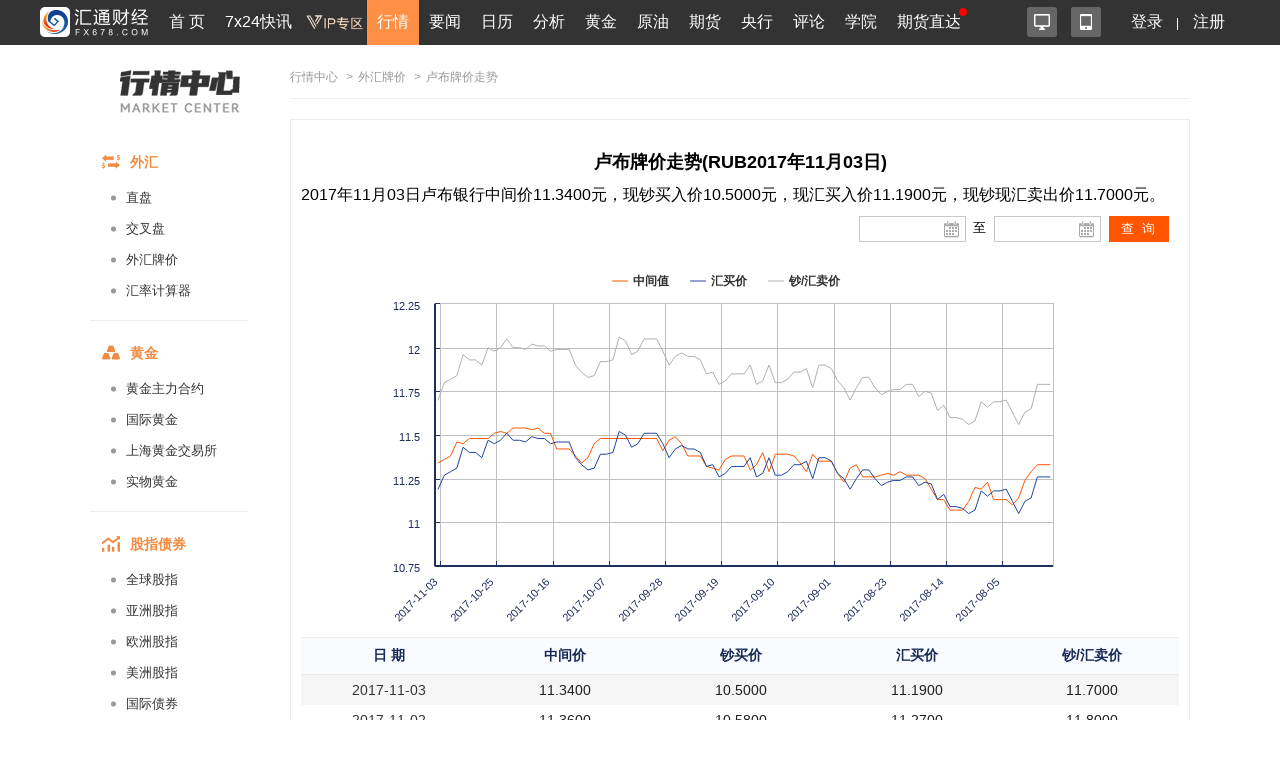

--- FILE ---
content_type: text/html; charset=UTF-8
request_url: https://quote.fx678.com/rmb/details/RUB/20171103
body_size: 12278
content:
<!DOCTYPE html PUBLIC "-//W3C//DTD XHTML 1.0 Transitional//EN"
        "http://www.w3.org/TR/xhtml1/DTD/xhtml1-transitional.dtd">
<html xmlns="http://www.w3.org/1999/xhtml">
<head>
    <meta charset="utf-8">
    <meta name="viewport" content="width=device-width, initial-scale=1.0,user-scalable=0">
    <link rel="stylesheet" href="https://quote.fx678.com//css/index.css?it=20210908">
    <link rel="stylesheet" href="https://quote.fx678.com//css/header.css?it=20200416">
    <link rel="stylesheet" href="https://quote.fx678.com//css/bullBear.css?it=20200312">
    <link rel="stylesheet" href="https://quote.fx678.com//css/iconfont/iconfont.css">
    <script src="https://quote.fx678.com/js/jquery-1.9.1.min.js"></script>
    <script src="https://quote.fx678.com/js/tools.js?it=998886698"></script>
    <script src="https://quote.fx678.com/js/socket.io.js?it=998888898"></script>
    <script src="https://quote.fx678.com/css/iconfont/iconfont.js"></script>

    <meta name="keywords" content="外汇牌价,外汇,美元,卢布,欧元,港币,日元,韩元,丹麦克朗,英镑,澳元,加元,泰铢,新加坡元,澳门元,瑞郎"/>
    <meta name="description" content="汇通网fx678.com：提供工行最全面的外汇牌价，今日外汇牌价，外汇牌价表，提供美元、欧元、英镑、日元、瑞郎、日元、韩元、卢布等币种外汇牌价查询。"/>
    <title>卢布外汇牌价_卢布外汇牌价查询_汇通网 - fx678.com</title>

    <link rel="shortcut icon" href="//www.fx678.com/favicon.ico" type="image/x-icon">
    <link rel="icon" href="//www.fx678.com/favicon.ico" type="image/x-icon">

</head>
<body>
<!-- 统计代码开始 -->
<div style="display: none;">
    <script src="https://s13.cnzz.com/z_stat.php?id=1263610980&web_id=1263610980" language="JavaScript"></script>
</div>

<!-- 百度统计 开始-->
<div style="display: none;">
    <script>
        var _hmt = _hmt || [];
        (function () {
            var hm = document.createElement("script");
            hm.src = "//hm.baidu.com/hm.js?d25bd1db5bca2537d34deae7edca67d3";
            var s = document.getElementsByTagName("script")[0];
            s.parentNode.insertBefore(hm, s);
        })();
    </script>
</div>
<!-- 百度统计结束 -->
<!-- 统计代码结束 -->
<!--右侧漂浮层开始-->












<!--右侧漂浮层结束-->
<!-- 头部菜单 -->
    <meta http-equiv="X-UA-Compatible" content="IE=edge">
<meta name="viewport" content="width=device-width,initial-scale=1.0, maximum-scale=1.0, user-scalable=no"/>
<link rel="stylesheet" href="//head.fx678.com/css/header.css?str=20210614">
<link rel="stylesheet" href="//head.fx678.com/css/font-awesome.min.css">
<script type="text/javascript" src="//head.fx678.com/js/jquery.placeholder.min.js"></script>
<script type="text/javascript" src="//head.fx678.com/js/header.js?str=22123"></script>
<script type="text/javascript" src="//head.fx678.com/js/fingerprint.js"></script>
<div id="header" class="Coral">
<div class="container clearfix">
<div class="l clearfix">
<div class="logo">
<a href="//www.fx678.com/" target="_blank">
<img src="//head.fx678.com/img/fx678logo.png" alt="">
</a>
</div>
<div class="nav-slide-cont">
<ul id="nav" class="clearfix stealth-scroll-bar">
<li style="height: 45px">
<a href="https://www.fx678.com/" target="_blank" class="navIcon-INDEX">首 页</a>
</li>
<li style="height: 45px">
<a href="https://www.fx678.com/kx" target="_blank" class="navIcon-ZHIBO">7x24快讯</a>
</li>
<li style="height: 45px">
<a href="https://vip.fx678.com/" target="_blank" class="navIcon-VIP">
<img style="width: 45px;height: 45px;margin-top: -7px;transform: scale(1.3);" src="//head.fx678.com/img/headvip.png" alt="">
</a>
</li>
<li class="active nav-l">
<a href="https://quote.fx678.com/" target="_blank" class="navIcon-QUOTE">行情</a>
<ul>
<li>
<a href="https://yht.fx678.com" title="图形分析" target="_blank">图形分析</a>
</li>
<li>
<a href="https://quote.fx678.com/exchange/WH" title="国际外汇" target="_blank">国际外汇</a>
</li>
<li>
<a href="https://quote.fx678.com/exchange/WGJS" title="国际黄金" target="_blank">国际黄金</a>
</li>
<li>
<a href="https://quote.fx678.com/exchange/GJZS" title="全球指数" target="_blank">全球指数</a>
</li>
<li>
<a href="https://quote.fx678.com/exchange/SGE" title="上海金" target="_blank">上海金</a>
</li>
<li>
<a href="https://quote.fx678.com/gold" title="实物黄金" target="_blank">实物黄金</a>
</li>
<li>
<a href="https://quote.fx678.com/exchange/NYMEX" title="国际原油" target="_blank">国际原油</a>
</li>
<li>
<a href="https://quote.fx678.com/rmbprice/icbc" title="人民币牌价" target="_blank">人民币牌价</a>
</li>
</ul>
</li>
<li class="nav-t">
<a href="https://news.fx678.com/" target="_blank" class="navIcon-NEWSCENTER">要闻</a>
<ul class="nav-news">
<li>
<span><a href="https://bank.fx678.com" target="_blank">央行</a></span>
<ol class="clearfix">
<li>
<a href="https://bank.fx678.com/FED" target="_blank">美联储</a>
</li>
<li>
<a href="https://bank.fx678.com/ECB" target="_blank">欧洲央行</a>
</li>
<li>
<a href="https://bank.fx678.com/BOJ" target="_blank">日本央行</a>
</li>
<li>
<a href="https://bank.fx678.com/BOE" target="_blank">英国央行</a>
</li>
<li>
<a href="https://bank.fx678.com/RBA" target="_blank">澳洲联储</a>
</li>
<li>
<a href="https://bank.fx678.com/RBNZ" target="_blank">新西兰联储</a>
</li>
<li>
<a href="https://bank.fx678.com/BOC" target="_blank">加拿大央行</a>
</li>
</ol>
</li>
<li>
<span><a href="https://news.fx678.com/column/tstw" target="_blank">特色图文</a></span>
<ol class="clearfix">
<li>
<a href="https://news.fx678.com/vivid" target="_blank">漫画财经</a>
</li>
<li>
<a href="https://news.fx678.com/column/tjcj" target="_blank">图解财经</a>
</li>
<li>
<a href="https://news.fx678.com/column/ktss" target="_blank">看图识市</a>
</li>
<li>
<a href="https://news.fx678.com/column/dlzd" target="_blank">大佬指点</a>
</li>
<li>
<a href="https://news.fx678.com/column/zt" target="_blank">专题</a>
</li>
<li>
<a href="https://news.fx678.com/column/commend" target="_blank">推荐</a>
</li>
<li>
<a href="https://news.fx678.com/column/cckc" target="_blank">持仓库存</a>
</li>
</ol>
</li>
<li>
<span><a href="https://news.fx678.com/column/gjzz" target="_blank">国际组织</a></span>
<ol class="clearfix">
<li>
<a href="https://news.fx678.com/column/goldzz" target="_blank">黄金组织
</a>
</li>
<li>
<a href="https://news.fx678.com/column/nyzz" target="_blank">能源组织
</a>
</li>
<li>
<a href="https://news.fx678.com/column/zdjs" target="_blank">中东局势
</a>
</li>
<li>
<a href="https://news.fx678.com/column/cxbd" target="_blank">朝鲜半岛</a>
</li>
<li>
<a href="https://news.fx678.com/column/gjth" target="_blank">国际投行
</a>
</li>
</ol>
</li>
</ul>
</li>
<li class="nav-l">
<a href="https://rl.fx678.com/" target="_blank" class="navIcon-CALENDAR">日历</a>
<ul>
<li>
<a href="https://rl.fx678.com/" title="财经日历" target="_blank">财经日历</a>
</li>
<li>
<a href="https://rl.fx678.com/Index_week.html" title="财经周历" target="_blank">财经周历</a>
</li>
<li>
<a href="https://rl.fx678.com/USAdata.html" title="美国数据" target="_blank">美国数据</a>
</li>
<li>
<a href="https://bank.fx678.com" title="央行动态" target="_blank">央行动态</a>
</li>
<li>
<a href="https://rl.fx678.com/country.html" title="各国数据" target="_blank">各国数据</a>
</li>
<li>
<a href="https://rl.fx678.com/cftc.html" title="CFTC持仓" target="_blank">CFTC持仓</a>
</li>
<li>
<a href="https://bank.fx678.com/" title="美联储" target="_blank">美联储</a>
</li>
</ul>
</li>
<li class="nav-t">
<a href="https://news.fx678.com/column/jybd" target="_blank" class="navIcon-FENXI">分析</a>
<ul class="analyse">
<li>
<span><a href="https://news.fx678.com/column/jybd" target="_blank">交易必读</a></span>
<ol class="clearfix">
<li>
<a href="https://news.fx678.com/column/jytx" target="_blank">交易提醒</a>
</li>
<li>
<a href="https://news.fx678.com/column/toutiao" target="_blank">头条</a>
</li>
<li>
<a href="https://news.fx678.com/column/jycl" target="_blank">交易策略</a>
</li>
<li>
<a href="https://news.fx678.com/column/cjzc" target="_blank">财经早餐</a>
</li>
<li>
<a href="https://news.fx678.com/column/jsfx" target="_blank">技术分析</a>
</li>
<li>
<a href="https://news.fx678.com/column/jbfx" target="_blank">基本分析</a>
</li>
</ol>
</li>
<li>
<span><a href="https://gold.fx678.com" target="_blank">黄金</a></span>
<ol class="clearfix">
<li>
<a href="https://oil.fx678.com" target="_blank">原油
</a>
</li>
<li>
<a href="https://news.fx678.com/column/stock" target="_blank">股市
</a>
</li>
<li>
<a href="https://news.fx678.com/column/dzsp" target="_blank">大宗商品
</a>
</li>
<li>
<a href="https://news.fx678.com/column/qh" target="_blank">期货</a>
</li>
<li>
<a href="https://news.fx678.com/column/pmetal" target="_blank">贵金属</a>
</li>
<li>
<a href="https://news.fx678.com/column/energy" target="_blank">能源
</a>
</li>
<li>
<a href="https://news.fx678.com/column/bondmarket" target="_blank">债市</a>
</li>
</ol>
</li>
<li>
<span><a href="https://news.fx678.com/column/forex" target="_blank">外汇</a></span>
<ol class="clearfix">
<li>
<a href="https://news.fx678.com/column/eur" target="_blank">欧元</a>
</li>
<li>
<a href="https://news.fx678.com/column/gbp" target="_blank">英镑
</a>
</li>
<li>
<a href="https://news.fx678.com/column/jpy" target="_blank">日元
</a>
</li>
<li>
<a href="https://news.fx678.com/column/aud" target="_blank">澳元</a>
</li>
<li>
<a href="https://news.fx678.com/column/cad" target="_blank">加元</a>
</li>
<li>
<a href="https://news.fx678.com/column/usd" target="_blank">美元
</a>
</li>
<li>
<a href="https://news.fx678.com/column/chf" target="_blank">瑞郎</a>
</li>
<li>
<a href="https://news.fx678.com/column/rmb" target="_blank">人民币</a>
</li>
<li>
<a href="https://news.fx678.com/column/nzd" target="_blank">纽元</a>
</li>
</ol>
</li>
</ul>
</li>
<li style="height: 45px">
<a href="https://gold.fx678.com" target="_blank" class="navIcon-gold">黄金</a>
</li>
<li style="height: 45px">
<a href="https://oil.fx678.com/" target="_blank" class="navIcon-YYPD">原油</a>
</li>
<li style="height: 45px">
<a href="https://futures.fx678.com/" target="_blank" class="navIcon-1qh">期货</a>
</li>
<li style="height: 45px">
<a href="https://bank.fx678.com/" target="_blank" class="navIcon-YH">央行</a>
</li>
<li class="nav-l">
<a href="https://pinglun.fx678.com/" target="_blank" class="navIcon-PINGLUN">评论</a>
<ul>
<li>
<a href="https://pinglun.fx678.com/certification/static/index" title="分析师认证" target="_blank">分析师认证</a>
</li>
</ul>
</li>
<li class="nav-l">
<a href="https://edu.fx678.com/" target="_blank" class="navIcon-HtTrade">学院</a>
<ul>
<li>
<a href="https://trade.fx678.com/" title="模拟交易" target="_blank">模拟交易</a>
</li>
<li>
<a href="https://edu.fx678.com/learn" title="学习交易" target="_blank">学习交易</a>
</li>
<li>
<a href="https://edu.fx678.com/strategy" title="策略模拟" target="_blank">策略模拟</a>
</li>
<li>
<a href="https://edu.fx678.com/baike" title="学院百科" target="_blank">学院百科</a>
</li>
<li>
<a href="https://pinglun.fx678.com/certification/static/index" title="分析师认证" target="_blank">分析师认证</a>
</li>
<li>
<a href="https://edu.fx678.com/investorpg" title="风险评估" target="_blank">风险评估</a>
</li>
</ul>
</li>
<li style="height: 45px">
<a href="https://www.fx678.com/account.html" target="_blank" class="navIcon-ZB">期货直达
</a>
</li>
</ul>
</div>
</div>
<div class="r clearfix">
<div class="app-cont">
<a href="https://www.fx678.com/product/index.html" target="_blank" class="icon icon1 js-hover" title="易汇通软件">
<i alt="易汇通软件"></i>
</a>
<em class="icon icon2 js-hover">
<a href="https://www.fx678.com/3g/index.shtml" target="_blank" class="icon icon1 js-hover">
<i alt="汇通财经APP"></i>
</a>
<span style="width: 100px;padding:45px">
<div class="app-logo-qrcode">
<a href="https://www.fx678.com/3g/index.shtml">
<img src="//head.fx678.com/img/htcj100.png" alt="">
<div>汇通财经APP</div>
<div class="detail">详情</div>
</a>
</div>
</span>
</em>
</div>
<ul class="clearfix login" id="clearfix_login">
<li>
<a href="//member.fx678.com" target="_blank" id="p_login">
<span class="login_text">登录</span>
<img class="login_icon" src="//head.fx678.com/img/login_icon_m.png" alt="">
</a>
</li>
<li class="login_text"><a href="https://member.fx678.com/Login/login?login_type=register" target="_blank">注册</a></li>
</ul>
<div class="user-cont" style="display: none;">
<i class="avatar"></i><em></em>
<div class="user">
<a class="nickname" id="nickname"><i></i> </a>
<ul>
<li><a href="https://member.fx678.com/userCenter" target="_blank">我的服务</a></li>
<li><a href="https://member.fx678.com/ResetPwd_1.html" target="_blank">重置密码</a></li>
</ul>
<a href="javascript:void(0);" target="_blank" class="exit" id="logout">退出</a>
</div>
</div>
</div>
</div>
</div>
<style>#header #nav>li>a{padding:7px 4px 8px 4px !important;}</style>
<script>$(document).ready(function () {let screenWidth =$(window).width();if (screenWidth < 500) {$(".kfk").attr("src","https://head.fx678.com/img/skfk.png");$(".kfk").css("width","50px");$(".kfk").css("height","50px");} else {$(".kfk").attr("src","https://head.fx678.com/img/kfk.png");$(".kfk").css("width","127px");$(".kfk").css("height","190px");}
 $(window).resize(function () {let screenWidth =$(window).width();if (screenWidth < 500) {$(".kfk").attr("src","https://head.fx678.com/img/skfk.png");$(".kfk").css("width","50px");$(".kfk").css("height","50px");} else {$(".kfk").attr("src","https://head.fx678.com/img/kfk.png");$(".kfk").css("width","127px");$(".kfk").css("height","190px");}
});})
</script>

<!-- 头部广告 -->
<div class="quoteIdx_area container">
</div>

<!-- 正文区域 -->
<div class="hc_content">
    <!-----------------------------------------汇通行情页面内页左边-------------------------------------------->


    <div class="market_inter_left sidebar">
        <div class="market_inter_left_head">
    <div class="market_inter_left_head_img"><a href="https://quote.fx678.com"></a></div>

    

</div>

<div id="firstpane" class="quote-aside l">
    <div>
        <div class="quote-aside--tit clearfix">
            <i class="iconfont iconwaihui"></i>
            <span>外汇</span>
        </div>
        <ul class="quote-nav--list">
            <li><a href="https://quote.fx678.com/exchange/WH">直盘</a></li>
            <li><a href="https://quote.fx678.com/exchange/OTHERCROSSWH">交叉盘</a></li>
            <li><a href="https://quote.fx678.com/rmbprice/icbc">外汇牌价</a></li>
            <li><a href="https://quote.fx678.com/coin/index">汇率计算器<i class="r"></i></a></li>
        </ul>
    </div>
    <div>
        <div class="quote-aside--tit clearfix">
            <i class="iconfont icondaohanghuangjin"></i>
            <span>黄金</span>
        </div>
        <ul class="quote-nav--list">
            <li><a href="https://quote.fx678.com/exchange/MAINGOLD">黄金主力合约</a></li>
            <li><a href="https://quote.fx678.com/exchange/WGJS">国际黄金</a></li>
            <li><a href="https://quote.fx678.com/exchange/SGE">上海黄金交易所</a></li>
            <li><a href="https://quote.fx678.com/gold">实物黄金</a></li>
        </ul>
    </div>
    <div>
        <div class="quote-aside--tit clearfix">
            <i class="iconfont iconguzhi"></i>
            <span>股指债券</span>
        </div>
        <ul class="quote-nav--list">
            <li><a href="https://quote.fx678.com/exchange/GJZS">全球股指</a></li>
            <li><a href="https://quote.fx678.com/exchange/SHARESASI">亚洲股指</a></li>
            <li><a href="https://quote.fx678.com/exchange/SHARESEUR">欧洲股指</a></li>
            <li><a href="https://quote.fx678.com/exchange/SHARESAME">美洲股指</a></li>
            <li><a href="https://quote.fx678.com/exchange/GJZQ">国际债券</a></li>

        </ul>
    </div>
    <div>
        <div class="quote-aside--tit clearfix">
            <i class="iconfont iconyuanyou"></i>
            <span>原油</span>
        </div>
        <ul class="quote-nav--list">
            <li><a href="https://quote.fx678.com/exchange/MAINOIL">原油主力合约</a></li>
            <li><a href="https://quote.fx678.com/exchange/INE">上海能源</a></li>
            <li><a href="https://quote.fx678.com/exchange/NYMEX">纽约NYMEX</a></li>
            <li><a href="https://quote.fx678.com/exchange/IPE">伦敦IPE</a></li>
        </ul>
    </div>
    <div>
        <div class="quote-aside--tit clearfix">
            <i class="iconfont iconqihuo"></i>
            <span>期货</span>
        </div>
        <ul class="quote-nav--list">
            <li><a href="https://quote.fx678.com/exchange/MAINFUTURES">期货主力合约</a></li>
            <li><a href="https://quote.fx678.com/exchange/SPIF">中金所</a></li>
            <li><a href="https://quote.fx678.com/exchange/SHFE">上期所</a></li>
            <li><a href="https://quote.fx678.com/exchange/DCE">大商所</a></li>
            <li><a href="https://quote.fx678.com/exchange/CZCE">郑商所</a></li>
            <li><a href="https://quote.fx678.com/exchange/NIGHTFUTURES">夜盘</a></li>
            <li><a href="https://quote.fx678.com/exchange/INE">上海能源</a></li>
        </ul>
    </div>

    <div>
        <div class="quote-aside--tit clearfix">
            <i class="iconfont iconyinhang"></i>
            <span>银行</span>
        </div>
        <ul class="quote-nav--list">
            <li><a href="https://quote.fx678.com/exchange/WHMP">人民币汇率中间价</a></li>
            <li><a href="https://quote.fx678.com/exchange/PGOLD">纸黄金</a></li>
        </ul>
    </div>

    <div>
        <div class="quote-aside--tit clearfix">
            <i class="iconfont iconwaipan"></i>
            <span>外盘</span>
        </div>
        <ul class="quote-nav--list">
            <li><a href="https://quote.fx678.com/exchange/MAINMETAL">外盘主力合约</a></li>
            <li><a href="https://quote.fx678.com/exchange/COMEX">纽约COMEX</a></li>
            <li><a href="https://quote.fx678.com/exchange/CBOT">芝加哥CBOT</a></li>
            <li><a href="https://quote.fx678.com/exchange/LME">伦敦LME</a></li>
        </ul>
    </div>
</div>

    </div>
    <!-----------------------------------------汇通行情页面内页左边end-------------------------------------------->

    <!-----------------------------------------汇通行情页面内页右边-------------------------------------------->
    <div class="market_inter_right">
        
        <div id="price_table">
            <div class="exchange-guide"><a href="https://quote.fx678.com">行情中心</a>
    <span>></span><a href="//quote.fx678.com/rmbprice/icbc">外汇牌价</a>    <span>></span>卢布牌价走势 </div>
<div class="box_ttable demo1_ttable2">
    <div class="new_myl">
        <h2 style="font-weight: bold;font-size:18px; text-align:center;">卢布牌价走势(RUB2017年11月03日)</h2>
        <h3 style="margin: 10px 0px;font-size:16px;line-height: 22px;">2017年11月03日卢布银行中间价11.3400元，现钞买入价10.5000元，现汇买入价11.1900元，现钞现汇卖出价11.7000元。</h3>
        <div class="new_myl_title" >
            <div class="clock_time" id="epiClock">
            </div>
        </div>
        <div class="new_myl_tmie">
            <div class="rl_icon"><input type="text" class="rl_show" id="J-xl-2" value="">
                <a id="J-xl-2-btn" href="#">
                </a></div>
            <div class="rl_icon2">至</div>
            <div class="rl_icon"><input type="text" id="J-xl" class="calendar_input">
                <input type="text" class="rl_show" id="J-xl-22" value="">
                <a id="J-xl-2-btn2" href="#"></a>
            </div>
            <div class="calendar_button"><input id="button" type="button" value="查 询" ></div>
        </div>
        <div class="clear"></div>
        <div class="new_myl_flash">
            <div id="container" ></div>
        </div>

        <div class="lib_table_li3">
            <table>
                <tr><th>日  期</th><th>中间价</th><th>钞买价</th><th>汇买价</th><th>钞/汇卖价</th></tr>
            </table>
        </div>
          
        <div class="lib_table_li2">
            <table class="rmb_price_table">
                                                            <tr class="rmb_price_tr">
                            <td><a class="external-link" href="https://quote.fx678.com/rmb/details/RUB/20171103" target="_blank" >2017-11-03</a></td>
                            <td>11.3400</td>
                            <td>10.5000</td>
                            <td>11.1900</td>
                            <td>11.7000</td>
                        </tr>
                                         <tr class="rmb_price_tr">
                            <td><a class="external-link" href="https://quote.fx678.com/rmb/details/RUB/20171102" target="_blank" >2017-11-02</a></td>
                            <td>11.3600</td>
                            <td>10.5800</td>
                            <td>11.2700</td>
                            <td>11.8000</td>
                        </tr>
                                         <tr class="rmb_price_tr">
                            <td><a class="external-link" href="https://quote.fx678.com/rmb/details/RUB/20171101" target="_blank" >2017-11-01</a></td>
                            <td>11.3800</td>
                            <td>10.6000</td>
                            <td>11.2900</td>
                            <td>11.8200</td>
                        </tr>
                                         <tr class="rmb_price_tr">
                            <td><a class="external-link" href="https://quote.fx678.com/rmb/details/RUB/20171031" target="_blank" >2017-10-31</a></td>
                            <td>11.4600</td>
                            <td>10.6200</td>
                            <td>11.3100</td>
                            <td>11.8400</td>
                        </tr>
                                         <tr class="rmb_price_tr">
                            <td><a class="external-link" href="https://quote.fx678.com/rmb/details/RUB/20171030" target="_blank" >2017-10-30</a></td>
                            <td>11.4500</td>
                            <td>10.7300</td>
                            <td>11.4300</td>
                            <td>11.9600</td>
                        </tr>
                                         <tr class="rmb_price_tr">
                            <td><a class="external-link" href="https://quote.fx678.com/rmb/details/RUB/20171029" target="_blank" >2017-10-29</a></td>
                            <td>11.4800</td>
                            <td>10.7100</td>
                            <td>11.4000</td>
                            <td>11.9300</td>
                        </tr>
                                         <tr class="rmb_price_tr">
                            <td><a class="external-link" href="https://quote.fx678.com/rmb/details/RUB/20171028" target="_blank" >2017-10-28</a></td>
                            <td>11.4800</td>
                            <td>10.7100</td>
                            <td>11.4000</td>
                            <td>11.9300</td>
                        </tr>
                                         <tr class="rmb_price_tr">
                            <td><a class="external-link" href="https://quote.fx678.com/rmb/details/RUB/20171027" target="_blank" >2017-10-27</a></td>
                            <td>11.4800</td>
                            <td>10.6800</td>
                            <td>11.3700</td>
                            <td>11.9000</td>
                        </tr>
                                         <tr class="rmb_price_tr">
                            <td><a class="external-link" href="https://quote.fx678.com/rmb/details/RUB/20171026" target="_blank" >2017-10-26</a></td>
                            <td>11.4800</td>
                            <td>10.7700</td>
                            <td>11.4700</td>
                            <td>12.0000</td>
                        </tr>
                                         <tr class="rmb_price_tr">
                            <td><a class="external-link" href="https://quote.fx678.com/rmb/details/RUB/20171025" target="_blank" >2017-10-25</a></td>
                            <td>11.5100</td>
                            <td>10.7500</td>
                            <td>11.4500</td>
                            <td>11.9800</td>
                        </tr>
                                         <tr class="rmb_price_tr">
                            <td><a class="external-link" href="https://quote.fx678.com/rmb/details/RUB/20171024" target="_blank" >2017-10-24</a></td>
                            <td>11.5200</td>
                            <td>10.7700</td>
                            <td>11.4700</td>
                            <td>12.0000</td>
                        </tr>
                                         <tr class="rmb_price_tr">
                            <td><a class="external-link" href="https://quote.fx678.com/rmb/details/RUB/20171023" target="_blank" >2017-10-23</a></td>
                            <td>11.5100</td>
                            <td>10.8100</td>
                            <td>11.5100</td>
                            <td>12.0500</td>
                        </tr>
                                         <tr class="rmb_price_tr">
                            <td><a class="external-link" href="https://quote.fx678.com/rmb/details/RUB/20171022" target="_blank" >2017-10-22</a></td>
                            <td>11.5400</td>
                            <td>10.7700</td>
                            <td>11.4700</td>
                            <td>12.0000</td>
                        </tr>
                                         <tr class="rmb_price_tr">
                            <td><a class="external-link" href="https://quote.fx678.com/rmb/details/RUB/20171021" target="_blank" >2017-10-21</a></td>
                            <td>11.5400</td>
                            <td>10.7700</td>
                            <td>11.4700</td>
                            <td>12.0000</td>
                        </tr>
                                         <tr class="rmb_price_tr">
                            <td><a class="external-link" href="https://quote.fx678.com/rmb/details/RUB/20171020" target="_blank" >2017-10-20</a></td>
                            <td>11.5400</td>
                            <td>10.7600</td>
                            <td>11.4600</td>
                            <td>11.9900</td>
                        </tr>
                                         <tr class="rmb_price_tr">
                            <td><a class="external-link" href="https://quote.fx678.com/rmb/details/RUB/20171019" target="_blank" >2017-10-19</a></td>
                            <td>11.5300</td>
                            <td>10.7900</td>
                            <td>11.4900</td>
                            <td>12.0200</td>
                        </tr>
                                         <tr class="rmb_price_tr">
                            <td><a class="external-link" href="https://quote.fx678.com/rmb/details/RUB/20171018" target="_blank" >2017-10-18</a></td>
                            <td>11.5400</td>
                            <td>10.7800</td>
                            <td>11.4800</td>
                            <td>12.0100</td>
                        </tr>
                                         <tr class="rmb_price_tr">
                            <td><a class="external-link" href="https://quote.fx678.com/rmb/details/RUB/20171017" target="_blank" >2017-10-17</a></td>
                            <td>11.5100</td>
                            <td>10.7800</td>
                            <td>11.4800</td>
                            <td>12.0100</td>
                        </tr>
                                         <tr class="rmb_price_tr">
                            <td><a class="external-link" href="https://quote.fx678.com/rmb/details/RUB/20171016" target="_blank" >2017-10-16</a></td>
                            <td>11.5100</td>
                            <td>10.7500</td>
                            <td>11.4500</td>
                            <td>11.9800</td>
                        </tr>
                                         <tr class="rmb_price_tr">
                            <td><a class="external-link" href="https://quote.fx678.com/rmb/details/RUB/20171015" target="_blank" >2017-10-15</a></td>
                            <td>11.4200</td>
                            <td>10.7600</td>
                            <td>11.4600</td>
                            <td>11.9900</td>
                        </tr>
                                         <tr class="rmb_price_tr">
                            <td><a class="external-link" href="https://quote.fx678.com/rmb/details/RUB/20171014" target="_blank" >2017-10-14</a></td>
                            <td>11.4200</td>
                            <td>10.7600</td>
                            <td>11.4600</td>
                            <td>11.9900</td>
                        </tr>
                                         <tr class="rmb_price_tr">
                            <td><a class="external-link" href="https://quote.fx678.com/rmb/details/RUB/20171013" target="_blank" >2017-10-13</a></td>
                            <td>11.4200</td>
                            <td>10.7600</td>
                            <td>11.4600</td>
                            <td>11.9900</td>
                        </tr>
                                         <tr class="rmb_price_tr">
                            <td><a class="external-link" href="https://quote.fx678.com/rmb/details/RUB/20171012" target="_blank" >2017-10-12</a></td>
                            <td>11.3800</td>
                            <td>10.6800</td>
                            <td>11.3700</td>
                            <td>11.9000</td>
                        </tr>
                                         <tr class="rmb_price_tr">
                            <td><a class="external-link" href="https://quote.fx678.com/rmb/details/RUB/20171011" target="_blank" >2017-10-11</a></td>
                            <td>11.3400</td>
                            <td>10.6400</td>
                            <td>11.3300</td>
                            <td>11.8600</td>
                        </tr>
                                         <tr class="rmb_price_tr">
                            <td><a class="external-link" href="https://quote.fx678.com/rmb/details/RUB/20171010" target="_blank" >2017-10-10</a></td>
                            <td>11.3700</td>
                            <td>10.6100</td>
                            <td>11.3000</td>
                            <td>11.8300</td>
                        </tr>
                                         <tr class="rmb_price_tr">
                            <td><a class="external-link" href="https://quote.fx678.com/rmb/details/RUB/20171009" target="_blank" >2017-10-09</a></td>
                            <td>11.4500</td>
                            <td>10.6200</td>
                            <td>11.3100</td>
                            <td>11.8400</td>
                        </tr>
                                         <tr class="rmb_price_tr">
                            <td><a class="external-link" href="https://quote.fx678.com/rmb/details/RUB/20171008" target="_blank" >2017-10-08</a></td>
                            <td>11.4800</td>
                            <td>10.7000</td>
                            <td>11.3900</td>
                            <td>11.9200</td>
                        </tr>
                                         <tr class="rmb_price_tr">
                            <td><a class="external-link" href="https://quote.fx678.com/rmb/details/RUB/20171007" target="_blank" >2017-10-07</a></td>
                            <td>11.4800</td>
                            <td>10.7000</td>
                            <td>11.3900</td>
                            <td>11.9200</td>
                        </tr>
                                         <tr class="rmb_price_tr">
                            <td><a class="external-link" href="https://quote.fx678.com/rmb/details/RUB/20171006" target="_blank" >2017-10-06</a></td>
                            <td>11.4800</td>
                            <td>10.7100</td>
                            <td>11.4000</td>
                            <td>11.9300</td>
                        </tr>
                                         <tr class="rmb_price_tr">
                            <td><a class="external-link" href="https://quote.fx678.com/rmb/details/RUB/20171005" target="_blank" >2017-10-05</a></td>
                            <td>11.4800</td>
                            <td>10.8200</td>
                            <td>11.5200</td>
                            <td>12.0600</td>
                        </tr>
                                         <tr class="rmb_price_tr">
                            <td><a class="external-link" href="https://quote.fx678.com/rmb/details/RUB/20171004" target="_blank" >2017-10-04</a></td>
                            <td>11.4800</td>
                            <td>10.8000</td>
                            <td>11.5000</td>
                            <td>12.0400</td>
                        </tr>
                                         <tr class="rmb_price_tr">
                            <td><a class="external-link" href="https://quote.fx678.com/rmb/details/RUB/20171003" target="_blank" >2017-10-03</a></td>
                            <td>11.4800</td>
                            <td>10.7300</td>
                            <td>11.4300</td>
                            <td>11.9600</td>
                        </tr>
                                         <tr class="rmb_price_tr">
                            <td><a class="external-link" href="https://quote.fx678.com/rmb/details/RUB/20171002" target="_blank" >2017-10-02</a></td>
                            <td>11.4800</td>
                            <td>10.7500</td>
                            <td>11.4500</td>
                            <td>11.9800</td>
                        </tr>
                                         <tr class="rmb_price_tr">
                            <td><a class="external-link" href="https://quote.fx678.com/rmb/details/RUB/20171001" target="_blank" >2017-10-01</a></td>
                            <td>11.4800</td>
                            <td>10.8100</td>
                            <td>11.5100</td>
                            <td>12.0500</td>
                        </tr>
                                         <tr class="rmb_price_tr">
                            <td><a class="external-link" href="https://quote.fx678.com/rmb/details/RUB/20170930" target="_blank" >2017-09-30</a></td>
                            <td>11.4800</td>
                            <td>10.8100</td>
                            <td>11.5100</td>
                            <td>12.0500</td>
                        </tr>
                                         <tr class="rmb_price_tr">
                            <td><a class="external-link" href="https://quote.fx678.com/rmb/details/RUB/20170929" target="_blank" >2017-09-29</a></td>
                            <td>11.4800</td>
                            <td>10.8100</td>
                            <td>11.5100</td>
                            <td>12.0500</td>
                        </tr>
                                         <tr class="rmb_price_tr">
                            <td><a class="external-link" href="https://quote.fx678.com/rmb/details/RUB/20170928" target="_blank" >2017-09-28</a></td>
                            <td>11.4100</td>
                            <td>10.7500</td>
                            <td>11.4500</td>
                            <td>11.9800</td>
                        </tr>
                                         <tr class="rmb_price_tr">
                            <td><a class="external-link" href="https://quote.fx678.com/rmb/details/RUB/20170927" target="_blank" >2017-09-27</a></td>
                            <td>11.4700</td>
                            <td>10.6800</td>
                            <td>11.3700</td>
                            <td>11.9000</td>
                        </tr>
                                         <tr class="rmb_price_tr">
                            <td><a class="external-link" href="https://quote.fx678.com/rmb/details/RUB/20170926" target="_blank" >2017-09-26</a></td>
                            <td>11.4900</td>
                            <td>10.7200</td>
                            <td>11.4200</td>
                            <td>11.9500</td>
                        </tr>
                                         <tr class="rmb_price_tr">
                            <td><a class="external-link" href="https://quote.fx678.com/rmb/details/RUB/20170925" target="_blank" >2017-09-25</a></td>
                            <td>11.4500</td>
                            <td>10.7400</td>
                            <td>11.4400</td>
                            <td>11.9700</td>
                        </tr>
                                         <tr class="rmb_price_tr">
                            <td><a class="external-link" href="https://quote.fx678.com/rmb/details/RUB/20170924" target="_blank" >2017-09-24</a></td>
                            <td>11.3800</td>
                            <td>10.7200</td>
                            <td>11.4200</td>
                            <td>11.9500</td>
                        </tr>
                                         <tr class="rmb_price_tr">
                            <td><a class="external-link" href="https://quote.fx678.com/rmb/details/RUB/20170923" target="_blank" >2017-09-23</a></td>
                            <td>11.3800</td>
                            <td>10.7200</td>
                            <td>11.4200</td>
                            <td>11.9500</td>
                        </tr>
                                         <tr class="rmb_price_tr">
                            <td><a class="external-link" href="https://quote.fx678.com/rmb/details/RUB/20170922" target="_blank" >2017-09-22</a></td>
                            <td>11.3800</td>
                            <td>10.7100</td>
                            <td>11.4000</td>
                            <td>11.9300</td>
                        </tr>
                                         <tr class="rmb_price_tr">
                            <td><a class="external-link" href="https://quote.fx678.com/rmb/details/RUB/20170921" target="_blank" >2017-09-21</a></td>
                            <td>11.3200</td>
                            <td>10.6300</td>
                            <td>11.3200</td>
                            <td>11.8500</td>
                        </tr>
                                         <tr class="rmb_price_tr">
                            <td><a class="external-link" href="https://quote.fx678.com/rmb/details/RUB/20170920" target="_blank" >2017-09-20</a></td>
                            <td>11.3100</td>
                            <td>10.6400</td>
                            <td>11.3300</td>
                            <td>11.8600</td>
                        </tr>
                                         <tr class="rmb_price_tr">
                            <td><a class="external-link" href="https://quote.fx678.com/rmb/details/RUB/20170919" target="_blank" >2017-09-19</a></td>
                            <td>11.3000</td>
                            <td>10.5700</td>
                            <td>11.2600</td>
                            <td>11.7900</td>
                        </tr>
                                         <tr class="rmb_price_tr">
                            <td><a class="external-link" href="https://quote.fx678.com/rmb/details/RUB/20170918" target="_blank" >2017-09-18</a></td>
                            <td>11.3600</td>
                            <td>10.5900</td>
                            <td>11.2800</td>
                            <td>11.8100</td>
                        </tr>
                                         <tr class="rmb_price_tr">
                            <td><a class="external-link" href="https://quote.fx678.com/rmb/details/RUB/20170917" target="_blank" >2017-09-17</a></td>
                            <td>11.3800</td>
                            <td>10.6300</td>
                            <td>11.3200</td>
                            <td>11.8500</td>
                        </tr>
                                         <tr class="rmb_price_tr">
                            <td><a class="external-link" href="https://quote.fx678.com/rmb/details/RUB/20170916" target="_blank" >2017-09-16</a></td>
                            <td>11.3800</td>
                            <td>10.6300</td>
                            <td>11.3200</td>
                            <td>11.8500</td>
                        </tr>
                                         <tr class="rmb_price_tr">
                            <td><a class="external-link" href="https://quote.fx678.com/rmb/details/RUB/20170915" target="_blank" >2017-09-15</a></td>
                            <td>11.3800</td>
                            <td>10.6300</td>
                            <td>11.3200</td>
                            <td>11.8500</td>
                        </tr>
                                         <tr class="rmb_price_tr">
                            <td><a class="external-link" href="https://quote.fx678.com/rmb/details/RUB/20170914" target="_blank" >2017-09-14</a></td>
                            <td>11.3000</td>
                            <td>10.6800</td>
                            <td>11.3700</td>
                            <td>11.9000</td>
                        </tr>
                                         <tr class="rmb_price_tr">
                            <td><a class="external-link" href="https://quote.fx678.com/rmb/details/RUB/20170913" target="_blank" >2017-09-13</a></td>
                            <td>11.3300</td>
                            <td>10.5700</td>
                            <td>11.2600</td>
                            <td>11.7900</td>
                        </tr>
                                         <tr class="rmb_price_tr">
                            <td><a class="external-link" href="https://quote.fx678.com/rmb/details/RUB/20170912" target="_blank" >2017-09-12</a></td>
                            <td>11.4000</td>
                            <td>10.5900</td>
                            <td>11.2800</td>
                            <td>11.8100</td>
                        </tr>
                                         <tr class="rmb_price_tr">
                            <td><a class="external-link" href="https://quote.fx678.com/rmb/details/RUB/20170911" target="_blank" >2017-09-11</a></td>
                            <td>11.2900</td>
                            <td>10.6800</td>
                            <td>11.3700</td>
                            <td>11.9000</td>
                        </tr>
                                         <tr class="rmb_price_tr">
                            <td><a class="external-link" href="https://quote.fx678.com/rmb/details/RUB/20170910" target="_blank" >2017-09-10</a></td>
                            <td>11.3900</td>
                            <td>10.5800</td>
                            <td>11.2700</td>
                            <td>11.8000</td>
                        </tr>
                                         <tr class="rmb_price_tr">
                            <td><a class="external-link" href="https://quote.fx678.com/rmb/details/RUB/20170909" target="_blank" >2017-09-09</a></td>
                            <td>11.3900</td>
                            <td>10.5800</td>
                            <td>11.2700</td>
                            <td>11.8000</td>
                        </tr>
                                         <tr class="rmb_price_tr">
                            <td><a class="external-link" href="https://quote.fx678.com/rmb/details/RUB/20170908" target="_blank" >2017-09-08</a></td>
                            <td>11.3900</td>
                            <td>10.6000</td>
                            <td>11.2900</td>
                            <td>11.8200</td>
                        </tr>
                                         <tr class="rmb_price_tr">
                            <td><a class="external-link" href="https://quote.fx678.com/rmb/details/RUB/20170907" target="_blank" >2017-09-07</a></td>
                            <td>11.3800</td>
                            <td>10.6400</td>
                            <td>11.3300</td>
                            <td>11.8600</td>
                        </tr>
                                         <tr class="rmb_price_tr">
                            <td><a class="external-link" href="https://quote.fx678.com/rmb/details/RUB/20170906" target="_blank" >2017-09-06</a></td>
                            <td>11.3400</td>
                            <td>10.6400</td>
                            <td>11.3300</td>
                            <td>11.8600</td>
                        </tr>
                                         <tr class="rmb_price_tr">
                            <td><a class="external-link" href="https://quote.fx678.com/rmb/details/RUB/20170905" target="_blank" >2017-09-05</a></td>
                            <td>11.2900</td>
                            <td>10.6600</td>
                            <td>11.3500</td>
                            <td>11.8800</td>
                        </tr>
                                         <tr class="rmb_price_tr">
                            <td><a class="external-link" href="https://quote.fx678.com/rmb/details/RUB/20170904" target="_blank" >2017-09-04</a></td>
                            <td>11.3900</td>
                            <td>10.5700</td>
                            <td>11.2500</td>
                            <td>11.7700</td>
                        </tr>
                                         <tr class="rmb_price_tr">
                            <td><a class="external-link" href="https://quote.fx678.com/rmb/details/RUB/20170903" target="_blank" >2017-09-03</a></td>
                            <td>11.3500</td>
                            <td>10.6800</td>
                            <td>11.3700</td>
                            <td>11.9000</td>
                        </tr>
                                         <tr class="rmb_price_tr">
                            <td><a class="external-link" href="https://quote.fx678.com/rmb/details/RUB/20170902" target="_blank" >2017-09-02</a></td>
                            <td>11.3500</td>
                            <td>10.6800</td>
                            <td>11.3700</td>
                            <td>11.9000</td>
                        </tr>
                                         <tr class="rmb_price_tr">
                            <td><a class="external-link" href="https://quote.fx678.com/rmb/details/RUB/20170901" target="_blank" >2017-09-01</a></td>
                            <td>11.3500</td>
                            <td>10.6600</td>
                            <td>11.3500</td>
                            <td>11.8800</td>
                        </tr>
                                         <tr class="rmb_price_tr">
                            <td><a class="external-link" href="https://quote.fx678.com/rmb/details/RUB/20170831" target="_blank" >2017-08-31</a></td>
                            <td>11.2800</td>
                            <td>10.5900</td>
                            <td>11.2800</td>
                            <td>11.8100</td>
                        </tr>
                                         <tr class="rmb_price_tr">
                            <td><a class="external-link" href="https://quote.fx678.com/rmb/details/RUB/20170830" target="_blank" >2017-08-30</a></td>
                            <td>11.2300</td>
                            <td>10.5700</td>
                            <td>11.2500</td>
                            <td>11.7700</td>
                        </tr>
                                         <tr class="rmb_price_tr">
                            <td><a class="external-link" href="https://quote.fx678.com/rmb/details/RUB/20170829" target="_blank" >2017-08-29</a></td>
                            <td>11.3100</td>
                            <td>10.5000</td>
                            <td>11.1900</td>
                            <td>11.7000</td>
                        </tr>
                                         <tr class="rmb_price_tr">
                            <td><a class="external-link" href="https://quote.fx678.com/rmb/details/RUB/20170828" target="_blank" >2017-08-28</a></td>
                            <td>11.3300</td>
                            <td>10.5700</td>
                            <td>11.2500</td>
                            <td>11.7700</td>
                        </tr>
                                         <tr class="rmb_price_tr">
                            <td><a class="external-link" href="https://quote.fx678.com/rmb/details/RUB/20170827" target="_blank" >2017-08-27</a></td>
                            <td>11.2600</td>
                            <td>10.6100</td>
                            <td>11.3000</td>
                            <td>11.8300</td>
                        </tr>
                                         <tr class="rmb_price_tr">
                            <td><a class="external-link" href="https://quote.fx678.com/rmb/details/RUB/20170826" target="_blank" >2017-08-26</a></td>
                            <td>11.2600</td>
                            <td>10.6100</td>
                            <td>11.3000</td>
                            <td>11.8300</td>
                        </tr>
                                         <tr class="rmb_price_tr">
                            <td><a class="external-link" href="https://quote.fx678.com/rmb/details/RUB/20170825" target="_blank" >2017-08-25</a></td>
                            <td>11.2600</td>
                            <td>10.5700</td>
                            <td>11.2500</td>
                            <td>11.7700</td>
                        </tr>
                                         <tr class="rmb_price_tr">
                            <td><a class="external-link" href="https://quote.fx678.com/rmb/details/RUB/20170824" target="_blank" >2017-08-24</a></td>
                            <td>11.2700</td>
                            <td>10.5300</td>
                            <td>11.2100</td>
                            <td>11.7300</td>
                        </tr>
                                         <tr class="rmb_price_tr">
                            <td><a class="external-link" href="https://quote.fx678.com/rmb/details/RUB/20170823" target="_blank" >2017-08-23</a></td>
                            <td>11.2800</td>
                            <td>10.5500</td>
                            <td>11.2300</td>
                            <td>11.7500</td>
                        </tr>
                                         <tr class="rmb_price_tr">
                            <td><a class="external-link" href="https://quote.fx678.com/rmb/details/RUB/20170822" target="_blank" >2017-08-22</a></td>
                            <td>11.2700</td>
                            <td>10.5600</td>
                            <td>11.2400</td>
                            <td>11.7600</td>
                        </tr>
                                         <tr class="rmb_price_tr">
                            <td><a class="external-link" href="https://quote.fx678.com/rmb/details/RUB/20170821" target="_blank" >2017-08-21</a></td>
                            <td>11.2900</td>
                            <td>10.5600</td>
                            <td>11.2400</td>
                            <td>11.7600</td>
                        </tr>
                                         <tr class="rmb_price_tr">
                            <td><a class="external-link" href="https://quote.fx678.com/rmb/details/RUB/20170820" target="_blank" >2017-08-20</a></td>
                            <td>11.2700</td>
                            <td>10.5700</td>
                            <td>11.2600</td>
                            <td>11.7900</td>
                        </tr>
                                         <tr class="rmb_price_tr">
                            <td><a class="external-link" href="https://quote.fx678.com/rmb/details/RUB/20170819" target="_blank" >2017-08-19</a></td>
                            <td>11.2700</td>
                            <td>10.5700</td>
                            <td>11.2600</td>
                            <td>11.7900</td>
                        </tr>
                                         <tr class="rmb_price_tr">
                            <td><a class="external-link" href="https://quote.fx678.com/rmb/details/RUB/20170818" target="_blank" >2017-08-18</a></td>
                            <td>11.2700</td>
                            <td>10.5200</td>
                            <td>11.2100</td>
                            <td>11.7200</td>
                        </tr>
                                         <tr class="rmb_price_tr">
                            <td><a class="external-link" href="https://quote.fx678.com/rmb/details/RUB/20170817" target="_blank" >2017-08-17</a></td>
                            <td>11.2500</td>
                            <td>10.5500</td>
                            <td>11.2300</td>
                            <td>11.7500</td>
                        </tr>
                                         <tr class="rmb_price_tr">
                            <td><a class="external-link" href="https://quote.fx678.com/rmb/details/RUB/20170816" target="_blank" >2017-08-16</a></td>
                            <td>11.1900</td>
                            <td>10.5400</td>
                            <td>11.2200</td>
                            <td>11.7400</td>
                        </tr>
                                         <tr class="rmb_price_tr">
                            <td><a class="external-link" href="https://quote.fx678.com/rmb/details/RUB/20170815" target="_blank" >2017-08-15</a></td>
                            <td>11.1300</td>
                            <td>10.4400</td>
                            <td>11.1300</td>
                            <td>11.6400</td>
                        </tr>
                                         <tr class="rmb_price_tr">
                            <td><a class="external-link" href="https://quote.fx678.com/rmb/details/RUB/20170814" target="_blank" >2017-08-14</a></td>
                            <td>11.1300</td>
                            <td>10.4700</td>
                            <td>11.1600</td>
                            <td>11.6700</td>
                        </tr>
                                         <tr class="rmb_price_tr">
                            <td><a class="external-link" href="https://quote.fx678.com/rmb/details/RUB/20170813" target="_blank" >2017-08-13</a></td>
                            <td>11.0700</td>
                            <td>10.4100</td>
                            <td>11.0900</td>
                            <td>11.6000</td>
                        </tr>
                                         <tr class="rmb_price_tr">
                            <td><a class="external-link" href="https://quote.fx678.com/rmb/details/RUB/20170812" target="_blank" >2017-08-12</a></td>
                            <td>11.0700</td>
                            <td>10.4100</td>
                            <td>11.0900</td>
                            <td>11.6000</td>
                        </tr>
                                         <tr class="rmb_price_tr">
                            <td><a class="external-link" href="https://quote.fx678.com/rmb/details/RUB/20170811" target="_blank" >2017-08-11</a></td>
                            <td>11.0700</td>
                            <td>10.4000</td>
                            <td>11.0800</td>
                            <td>11.5900</td>
                        </tr>
                                         <tr class="rmb_price_tr">
                            <td><a class="external-link" href="https://quote.fx678.com/rmb/details/RUB/20170810" target="_blank" >2017-08-10</a></td>
                            <td>11.1200</td>
                            <td>10.3700</td>
                            <td>11.0500</td>
                            <td>11.5600</td>
                        </tr>
                                         <tr class="rmb_price_tr">
                            <td><a class="external-link" href="https://quote.fx678.com/rmb/details/RUB/20170809" target="_blank" >2017-08-09</a></td>
                            <td>11.2000</td>
                            <td>10.3900</td>
                            <td>11.0700</td>
                            <td>11.5800</td>
                        </tr>
                                         <tr class="rmb_price_tr">
                            <td><a class="external-link" href="https://quote.fx678.com/rmb/details/RUB/20170808" target="_blank" >2017-08-08</a></td>
                            <td>11.1900</td>
                            <td>10.4900</td>
                            <td>11.1800</td>
                            <td>11.6900</td>
                        </tr>
                                         <tr class="rmb_price_tr">
                            <td><a class="external-link" href="https://quote.fx678.com/rmb/details/RUB/20170807" target="_blank" >2017-08-07</a></td>
                            <td>11.2300</td>
                            <td>10.4600</td>
                            <td>11.1500</td>
                            <td>11.6600</td>
                        </tr>
                                         <tr class="rmb_price_tr">
                            <td><a class="external-link" href="https://quote.fx678.com/rmb/details/RUB/20170806" target="_blank" >2017-08-06</a></td>
                            <td>11.1300</td>
                            <td>10.4900</td>
                            <td>11.1800</td>
                            <td>11.6900</td>
                        </tr>
                                         <tr class="rmb_price_tr">
                            <td><a class="external-link" href="https://quote.fx678.com/rmb/details/RUB/20170805" target="_blank" >2017-08-05</a></td>
                            <td>11.1300</td>
                            <td>10.4900</td>
                            <td>11.1800</td>
                            <td>11.6900</td>
                        </tr>
                                         <tr class="rmb_price_tr">
                            <td><a class="external-link" href="https://quote.fx678.com/rmb/details/RUB/20170804" target="_blank" >2017-08-04</a></td>
                            <td>11.1300</td>
                            <td>10.5000</td>
                            <td>11.1900</td>
                            <td>11.7000</td>
                        </tr>
                                         <tr class="rmb_price_tr">
                            <td><a class="external-link" href="https://quote.fx678.com/rmb/details/RUB/20170803" target="_blank" >2017-08-03</a></td>
                            <td>11.1000</td>
                            <td>10.4300</td>
                            <td>11.1200</td>
                            <td>11.6300</td>
                        </tr>
                                         <tr class="rmb_price_tr">
                            <td><a class="external-link" href="https://quote.fx678.com/rmb/details/RUB/20170802" target="_blank" >2017-08-02</a></td>
                            <td>11.1400</td>
                            <td>10.3700</td>
                            <td>11.0500</td>
                            <td>11.5600</td>
                        </tr>
                                         <tr class="rmb_price_tr">
                            <td><a class="external-link" href="https://quote.fx678.com/rmb/details/RUB/20170801" target="_blank" >2017-08-01</a></td>
                            <td>11.2400</td>
                            <td>10.4300</td>
                            <td>11.1200</td>
                            <td>11.6300</td>
                        </tr>
                                         <tr class="rmb_price_tr">
                            <td><a class="external-link" href="https://quote.fx678.com/rmb/details/RUB/20170731" target="_blank" >2017-07-31</a></td>
                            <td>11.2900</td>
                            <td>10.4500</td>
                            <td>11.1400</td>
                            <td>11.6500</td>
                        </tr>
                                         <tr class="rmb_price_tr">
                            <td><a class="external-link" href="https://quote.fx678.com/rmb/details/RUB/20170730" target="_blank" >2017-07-30</a></td>
                            <td>11.3300</td>
                            <td>10.5700</td>
                            <td>11.2600</td>
                            <td>11.7900</td>
                        </tr>
                                         <tr class="rmb_price_tr">
                            <td><a class="external-link" href="https://quote.fx678.com/rmb/details/RUB/20170729" target="_blank" >2017-07-29</a></td>
                            <td>11.3300</td>
                            <td>10.5700</td>
                            <td>11.2600</td>
                            <td>11.7900</td>
                        </tr>
                                         <tr class="rmb_price_tr">
                            <td><a class="external-link" href="https://quote.fx678.com/rmb/details/RUB/20170728" target="_blank" >2017-07-28</a></td>
                            <td>11.3300</td>
                            <td>10.5700</td>
                            <td>11.2600</td>
                            <td>11.7900</td>
                        </tr>
                                             </table>
        </div>
            </div>

    <!-- 相关文章 -->
    <!-- 相关文章END -->

</div>

<!-----------------------------------------黄金分类end-------------------------------------------->
<script src="https://quote.fx678.com/js/time.js"></script>
<script src="https://quote.fx678.com/js/laydate.dev.js"></script>
<script src="https://quote.fx678.com/js/highcharts/highcharts.js"></script>

<script>
    $(function(){
        var date=eval('["2017-11-03","2017-11-02","2017-11-01","2017-10-31","2017-10-30","2017-10-29","2017-10-28","2017-10-27","2017-10-26","2017-10-25","2017-10-24","2017-10-23","2017-10-22","2017-10-21","2017-10-20","2017-10-19","2017-10-18","2017-10-17","2017-10-16","2017-10-15","2017-10-14","2017-10-13","2017-10-12","2017-10-11","2017-10-10","2017-10-09","2017-10-08","2017-10-07","2017-10-06","2017-10-05","2017-10-04","2017-10-03","2017-10-02","2017-10-01","2017-09-30","2017-09-29","2017-09-28","2017-09-27","2017-09-26","2017-09-25","2017-09-24","2017-09-23","2017-09-22","2017-09-21","2017-09-20","2017-09-19","2017-09-18","2017-09-17","2017-09-16","2017-09-15","2017-09-14","2017-09-13","2017-09-12","2017-09-11","2017-09-10","2017-09-09","2017-09-08","2017-09-07","2017-09-06","2017-09-05","2017-09-04","2017-09-03","2017-09-02","2017-09-01","2017-08-31","2017-08-30","2017-08-29","2017-08-28","2017-08-27","2017-08-26","2017-08-25","2017-08-24","2017-08-23","2017-08-22","2017-08-21","2017-08-20","2017-08-19","2017-08-18","2017-08-17","2017-08-16","2017-08-15","2017-08-14","2017-08-13","2017-08-12","2017-08-11","2017-08-10","2017-08-09","2017-08-08","2017-08-07","2017-08-06","2017-08-05","2017-08-04","2017-08-03","2017-08-02","2017-08-01","2017-07-31","2017-07-30","2017-07-29","2017-07-28"]');
        var middle=eval('[11.34,11.36,11.38,11.46,11.45,11.48,11.48,11.48,11.48,11.51,11.52,11.51,11.54,11.54,11.54,11.53,11.54,11.51,11.51,11.42,11.42,11.42,11.38,11.34,11.37,11.45,11.48,11.48,11.48,11.48,11.48,11.48,11.48,11.48,11.48,11.48,11.41,11.47,11.49,11.45,11.38,11.38,11.38,11.32,11.31,11.3,11.36,11.38,11.38,11.38,11.3,11.33,11.4,11.29,11.39,11.39,11.39,11.38,11.34,11.29,11.39,11.35,11.35,11.35,11.28,11.23,11.31,11.33,11.26,11.26,11.26,11.27,11.28,11.27,11.29,11.27,11.27,11.27,11.25,11.19,11.13,11.13,11.07,11.07,11.07,11.12,11.2,11.19,11.23,11.13,11.13,11.13,11.1,11.14,11.24,11.29,11.33,11.33,11.33]');
        var money=eval('[10.5,10.58,10.6,10.62,10.73,10.71,10.71,10.68,10.77,10.75,10.77,10.81,10.77,10.77,10.76,10.79,10.78,10.78,10.75,10.76,10.76,10.76,10.68,10.64,10.61,10.62,10.7,10.7,10.71,10.82,10.8,10.73,10.75,10.81,10.81,10.81,10.75,10.68,10.72,10.74,10.72,10.72,10.71,10.63,10.64,10.57,10.59,10.63,10.63,10.63,10.68,10.57,10.59,10.68,10.58,10.58,10.6,10.64,10.64,10.66,10.57,10.68,10.68,10.66,10.59,10.57,10.5,10.57,10.61,10.61,10.57,10.53,10.55,10.56,10.56,10.57,10.57,10.52,10.55,10.54,10.44,10.47,10.41,10.41,10.4,10.37,10.39,10.49,10.46,10.49,10.49,10.5,10.43,10.37,10.43,10.45,10.57,10.57,10.57]');
        var cash=eval('[11.19,11.27,11.29,11.31,11.43,11.4,11.4,11.37,11.47,11.45,11.47,11.51,11.47,11.47,11.46,11.49,11.48,11.48,11.45,11.46,11.46,11.46,11.37,11.33,11.3,11.31,11.39,11.39,11.4,11.52,11.5,11.43,11.45,11.51,11.51,11.51,11.45,11.37,11.42,11.44,11.42,11.42,11.4,11.32,11.33,11.26,11.28,11.32,11.32,11.32,11.37,11.26,11.28,11.37,11.27,11.27,11.29,11.33,11.33,11.35,11.25,11.37,11.37,11.35,11.28,11.25,11.19,11.25,11.3,11.3,11.25,11.21,11.23,11.24,11.24,11.26,11.26,11.21,11.23,11.22,11.13,11.16,11.09,11.09,11.08,11.05,11.07,11.18,11.15,11.18,11.18,11.19,11.12,11.05,11.12,11.14,11.26,11.26,11.26]');
        var sale=eval('[11.7,11.8,11.82,11.84,11.96,11.93,11.93,11.9,12,11.98,12,12.05,12,12,11.99,12.02,12.01,12.01,11.98,11.99,11.99,11.99,11.9,11.86,11.83,11.84,11.92,11.92,11.93,12.06,12.04,11.96,11.98,12.05,12.05,12.05,11.98,11.9,11.95,11.97,11.95,11.95,11.93,11.85,11.86,11.79,11.81,11.85,11.85,11.85,11.9,11.79,11.81,11.9,11.8,11.8,11.82,11.86,11.86,11.88,11.77,11.9,11.9,11.88,11.81,11.77,11.7,11.77,11.83,11.83,11.77,11.73,11.75,11.76,11.76,11.79,11.79,11.72,11.75,11.74,11.64,11.67,11.6,11.6,11.59,11.56,11.58,11.69,11.66,11.69,11.69,11.7,11.63,11.56,11.63,11.65,11.79,11.79,11.79]');
        var rmb_name='RUB';
        chart(date,middle,money,cash,sale);

        function chart(date,middle,money,cash,sale){
            $('#container').highcharts({
                chart: {
                    type: 'line',
                    plotBorderWidth: 1,
                    height:380,
                    width:680
                },
                xAxis: {
                    tickInterval:date.length>18?9:'',
                    categories: date,
                    lineWidth: 2,
                    gridLineWidth: 1,
                    tickLength:-5,
                    lineColor: '#1f2e5b',
                    tickColor: '#1f2e5b',
                    labels: {
                        style: {
                            color: '#1f2e5b',
                            font: '11px Trebuchet MS, Verdana, sans-serif'
                        },
                        rotation: -45,
                        x: 0,
                        overflow:true
                    }
                },
                yAxis: {
                    // minorTickInterval: 'auto',
                    lineColor: '#1f2e5b',
                    lineWidth: 2,
                    tickLength:-5,
                    tickWidth:1,
                    tickColor:'#1f2e5b',

                    labels: {
                        style: {
                            color: '#1f2e5b',
                            font: '11px Trebuchet MS, Verdana, sans-serif'
                        }
                    },
                    title: {
                        text: null
                    }
                },
                tooltip: {
                    shared: false
                },
                credits: {
                    enabled: false
                },
                /*去掉线上的点*/
                plotOptions: {
                    series: {
                        marker: {
                            enabled: false
                        }
                    }
                },

                title:{
                    floating:true,
                    style: {
                        color: '#000000',
                        fontSize: '0px'
                    }
                },
                legend: {
                    layout: 'horizontal',
                    align: 'center',
                    verticalAlign: 'top',
                    borderWidth: 0
                },
                series: [{
                    name: "中间值",
                    data: middle,
                    lineWidth:1,
                    color:'#ff5400'

                },

                    {
                        name: "汇买价",
                        data: cash,
                        lineWidth:1,
                        color:'#20459E'
                    },
                    {
                        name:'钞/汇卖价',
                        data:sale,
                        lineWidth:1,
                        color:'#AFAFAF'
                    }
                ]

            });
        }


        $("#button").click(function(){
            var time1=$('#J-xl-2').val();
            var time2=$('#J-xl-22').val();

            var date1=new Date(time1.substr(0,4),time1.substr(5,2)-1,time1.substr(8,2));
            var date2=new Date(time2.substr(0,4),time2.substr(5,2)-1,time2.substr(8,2));
            if(date1<date2){
                $('#epiClock').css('display','none');
                $.get('https://quote.fx678.com/rmb/list/RUB'+'/'+time1+'/'+time2,function(response,status){
                    var dataObj=eval("("+response+")");

                    if(typeof(dataObj['list'].length)=='undefined'||dataObj['list'].length<1){
                         alert('该时间区间暂无公布数据');
                        $(".rmb_price_table tr").remove();
                        $("#container div svg").remove();
                    }else{
                        $("#container div svg").remove();
                        var middles=dataObj['middle'];
                        var moneys=dataObj['money'];
                        var sales=dataObj['sale'];
                        var cashs=dataObj['cash'];
                        var dates=dataObj['date'];
                        chart(dates,middles,moneys,cashs,sales);
                        dataObj=dataObj['list'];

                        $(".rmb_price_table tr").remove();
                        var html="";

                          for(var i=0;i<dataObj.length;i++){
                              html+="<tr class='rmb_price_tr'>";
                              html+="<td> <a class=\"external-link\" href=\"/rmb/details/"+rmb_name+"/"+ dataObj[i]['HTRP_PUBLICDATE'].replace(/-/g,'')+"\" target=\"_blank\" > "+dataObj[i]['HTRP_PUBLICDATE']+"</a></td>";
                              html+='<td>'+dataObj[i]['HTRP_MIDDLE_PRICE']+"</td>";
                              html+='<td>'+dataObj[i]['HTRP_XCBUY_PRICE']+"</td>";
                              html+='<td>'+dataObj[i]['HTRP_XHBUY_PRICE']+"</td>";
                              html+='<td>'+dataObj[i]['HTRP_XCXHSELL_PRICE']+"</td>";
                              html+="</tr>";
                          }
                    }
                    $(".rmb_price_table").append(html);
                });
            }else{
                alert('开始时间不能大于结束时间，请重新选择');
            }
        });
        $(".lib_table_li table tr:odd").css("background-color","#fff");

        $(".lib_table_li2 table tr:odd").css("background-color","#fff");

        $('.demo1_ttable2').Tabs({
            event:'click'
        });
    });
    $(".box_part_18_body ul li:odd").addClass('listtd');

</script>
<script type="text/javascript">
    laydate({
        elem: '#J-xl'
    });

    document.getElementById('J-xl-2-btn').onclick = function(){
        laydate({
            elem: '#J-xl-2'
        });
    }

    document.getElementById('J-xl-2-btn2').onclick = function(){
        laydate({
            elem: '#J-xl-22'
        });
    }
    document.getElementById('J-xl-2-btn2').onchange = function(){
        laydate({
            elem: '#J-xl-22'
        });
    }

    laydate({
        elem: '#J-xl-3'
    });

    laydate({
        elem: document.getElementById('J-xl-4')
    });
    //开始运行

</script>
<script type="text/javascript">
    $(function(){
            $('#epiClock').epiclock({ format : ' Y-F-j ' });  //绑定G:i:s
            $.epiclock();
            var str = $("#epiClock").text()

            if ($("#J-xl-2").val() == '') //失去焦点时，如果文本框内容为空，则显示提示信息
            { $("#J-xl-2").attr("value",str)}
            if ($("#J-xl-22").val() == '') //失去焦点时，如果文本框内容为空，则显示提示信息
            { $("#J-xl-22").attr("value",str)}
        }
    )
</script>

        </div>

    </div>
    <!-----------------------------------------汇通行情页面内页右边end-------------------------------------------->

    <div class="clear"></div>

</div>
<!-- 正文区域end -->
<!-- 对联广告 -->

<!-- 尾部 -->
    
<link rel="stylesheet" href="//head.fx678.com/css/newFooter.css?str=20221104"/>
<script src="//head.fx678.com/js/footer.js" type="text/javascript"></script>
<div class="light-grey" id="footer">
<div class="section2">
<div class="container">
<p style="font-size: 16px; margin-bottom: 4px;text-align: left;">风险提示： </p>
<p class="footer-hint" style="text-align: left; color: #AAABB0;">任何在本网站刊载的信息包括但不限于资讯、评论、预测、图表、指标、信号等只作为参考，您须自主做出投资决定，并对该决定负责。本网站所含数据未必实时、准确，所以价格可能并不准确且可能与实际市场价格行情存在差异，该价格仅为指示性价格反映行情走势，不宜为交易目的使用。投资者依据本网站提供的信息、资料及图表等信息进行交易行为所造成的损失与本网站无关。
</p>
<p id="column-copyright"> <a href="https://news.fx678.com/allColumn" target="_blank">栏目推荐</a>
<i></i><a href="https://open.fx678.com" target="_blank">数据接口</a>
<i></i><a href="https://www.fx678.com/feedBack" target="_blank">意见反馈</a>
<i></i><a href="https://www.fx678.com/aboutUs.html" target="_blank">关于我们</a>
<i></i><a href="https://www.fx678.com/commitment" target="_blank">信用承诺</a>
</p>
<div class="common-bottom_bottom">
<a href="http://www.beian.gov.cn/portal/registerSystemInfo?recordcode=31010702001056" target="_blank"><img src="//head.fx678.com/img/guohui.png">&nbsp;沪公网安备 31010702001056号</a>
<span>|</span> <a href="https://beian.miit.gov.cn/" target="_blank">沪ICP备18008872号-13</a>
<span>|</span><a>网络文化经营许可证 沪网文(2021) 1748-174号</a>
<span>|</span><a href="javascript:void(0)">增值电信业务经营许可证 沪B2-20210778</a>
<span>|</span> <a>广播电视节目制作经营许可证 (沪)字第04469号</a><br>
<a href="https://fisbaobei.ifcert.cn/" target="_blank">沪金信备〔2022〕1号</a>
<span>|</span> <a>汇通财经 版权所有</a>
</div>
</div>
</div>
<div class="footer__app-pop clearfix">
<div class="l">
<div class="footer__app-icon"></div>
<div class="footer__app-describe">
<em>汇通财经APP</em>
<p>全球财经，极速了解</p>
</div>
</div>
<div class="r">
<a href="https://3g.fx678red.com/app/share/m.php?hmsr=fx678_top&hmpl=&hmcu=&hmkw=&hmci=" target="_blank" class="footer__app-link">立即打开</a>
<span class="footer__pop-close"></span>
</div>
</div>
</div>


<div style="display:none;">
    <script src="https://s11.cnzz.com/z_stat.php?id=1258165815&web_id=1258165815" language="JavaScript"></script>
</div>
<script>
    /*国际外汇*/
    $('.market_inter_right').on('click', '.market_tab_big tr', function () {
        console.log($(this).attr('id'));
    })


    //获取地址栏参数
    thisHREF = window.location.href;
    tmpHPage = thisHREF.split("/");
    thisHPage = tmpHPage[tmpHPage.length - 2];//是商品图形页面地址还是商品类别地址
    thisLastVal = tmpHPage[tmpHPage.length - 1];
    $(function () {

//优势页面点击子导航
        var subNav_active = $(".adv_active");
        var subNav_scroll = function (target) {
            // subNav_active.removeClass	("adv_active");
            // target.parent().addClass("adv_active");
            subNav_active = target.parent();
        };
        $("#subNav a").click(function () {
            subNav_scroll($(this));
            var target = $(this).attr("href");
            var targetScroll = $(target).offset().top - 40;
            $("html,body").animate({scrollTop: targetScroll}, 300);
            return false;
        });
        //页面跳转时定位
        if (window.location.hash) {
            var targetScroll = $(window.location.hash).offset().top - 40;
            $("html,body").animate({scrollTop: targetScroll}, 300);
        }
        $(window).scroll(function () {
            var $this = $(this);
            var targetTop = $(this).scrollTop();
            var footerTop = $("#footer").offset().top;
            var height = $(window).height();

            if (targetTop >= 120) {
                $("#subNav").addClass("fixedSubNav");
                $(".empty-placeholder").removeClass("hidden");
            } else {
                $("#subNav").removeClass("fixedSubNav");
                $(".empty-placeholder").addClass("hidden");
            }

        })
        $(".hc_7_sp ul>li").click(function () {
            $(".hc_7_sp ul>li").removeClass();
            $(this).addClass("selected");
            $(".box_7").css("display", "none");
            var indexs = $(this).index();
            $(".box_7").eq(indexs).css("display", "block");
        });

        $(".box_new_5_head ul>li").click(function () {
            $(".box_new_5_head ul>li").removeClass();
            $(this).addClass("current");
            $(".hide_area").css("display", "none");
            var indexs = $(this).index();

            $(".hide_area").eq(indexs).css("display", "block");
        });

        $(".secend_area").css("display", "none");
        $(".secend_area").find("li:last").css("border-bottom", "none");

        var re = /^[0-9]+.?[0-9]*$/;   //判断字符串是否为数字
        if (thisLastVal != "" && thisLastVal != null) {  //加菜单选中样式

            if (thisHPage == "exchange") {//加菜单选中样式
                var exchId = "#gray_lotter_" + thisLastVal;
                $(exchId).toggleClass("blue_lotter");
                $(exchId).children("div").css("display", "block");
                //  MakeExchangeList(thisLastVal.toUpperCase());

            }
            else if (thisHPage == "rmbprice") {
                var exchId = "#gray_lotter_WHPJ";
                $(exchId).toggleClass("blue_lotter");
                $(exchId).children("div").css("display", "block");
            }
            else if (thisHPage == "rate") {
                var exchId = "#gray_lotter_YHCJLL";
                $(exchId).toggleClass("blue_lotter");
                $(exchId).children("div").css("display", "block");
            }
            else if (thisHPage == "gold" || thisLastVal.toLowerCase() == "gold") {
                var exchId = "#gray_lotter_SWHJ";
                $(exchId).toggleClass("blue_lotter");
                $(exchId).children("div").css("display", "block");
            }
        }
        if (thisHPage != "chart" && thisLastVal.toLowerCase() != "chart") {//分析页面没有直播所以不要执行
            //  zhiBoRole();//直播滚动效果
        }
//菜单选中效果
        $(".gray_lotter a").click(function () {

            if ($(this).parent('').find('div').length > 0) {
                $(this).parent('').find('div:eq(0)').slideToggle("normal")
                    .parent('').siblings("").find('div').slideUp("normal");
            }
            else {
                $('.secend_area').slideUp("normal")
            }

            $(this).parent().toggleClass("blue_lotter");
            $(this).parent().siblings(".blue_lotter").removeClass("blue_lotter");
        });

        // $(".gray_lotter a").mouseover(function () {
        //     $(this).parent().toggleClass("blue_bg");
        //     $(this).parent().siblings(".blue_bg").removeClass("blue_bg");
        // })
    });
    $(".box_part_18_body ul li:odd").addClass('listtd');


    //直播滚动效果

</script>

<!--[if IE 6]>

<script>
    DD_belatedPNG.fix('.hc_logo,.find_step,.left_line,.right_line,.left_down_line,.right_down_line,.part_6_star img,.market_inter_left_head_img a,.market_inter_left_head_ab,.arrow_red,.arrow_green');
</script>
<![endif]-->
</body>

<script type="text/javascript">



    //悬浮元素点击事件
    $(document).ready(function () {
        //顶部财经APP展示
        $(".download_app").mouseover(function () {
            $(this).find("span").css("display", "block");
        }).mouseout(function () {
            $(this).find("span").css("display", "none");
        });
        //页面右侧回到顶部

        $("#toTop").click(function (event) {
            $("html,body").animate({
                scrollTop: "0px"
            }, 300)
        });
    })
    //站点统计
    /*(function () {
        var bp = document.createElement('script');
        bp.src = '//push.zhanzhang.baidu.com/push.js';
        var s = document.getElementsByTagName("script")[0];
        s.parentNode.insertBefore(bp, s);
    });*/
</script>


</html>




